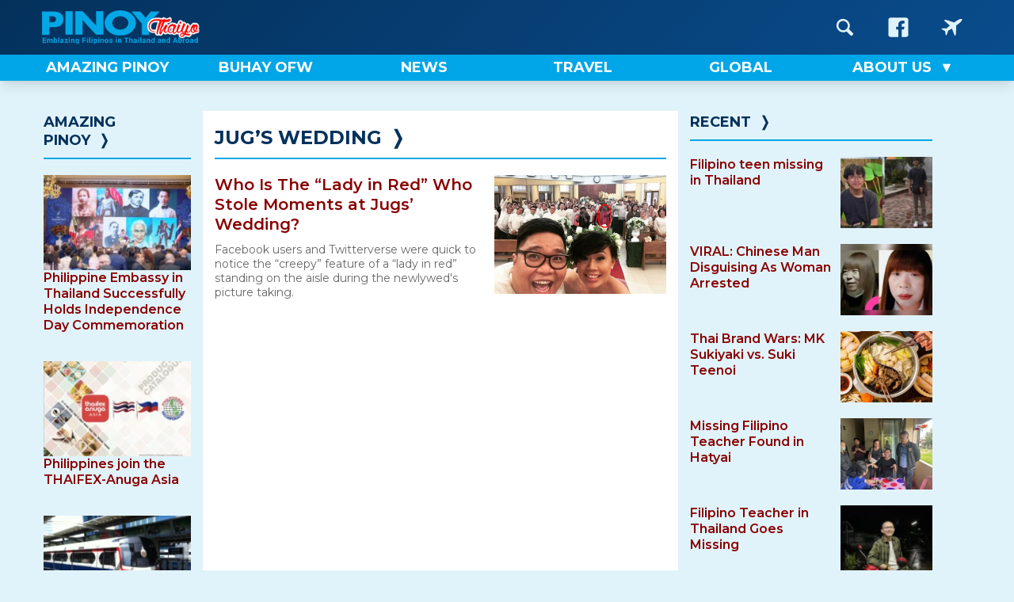

--- FILE ---
content_type: text/html; charset=UTF-8
request_url: https://pinoythaiyo.com/tag/jugs-wedding/
body_size: 10957
content:
<!doctype html>
<html lang="en-US">
<head>
	<meta charset="UTF-8">
	<meta name="viewport" content="width=device-width, initial-scale=1">
	<link rel="profile" href="https://gmpg.org/xfn/11">

    
     
	<meta name='robots' content='index, follow, max-image-preview:large, max-snippet:-1, max-video-preview:-1' />

	<!-- This site is optimized with the Yoast SEO plugin v26.7 - https://yoast.com/wordpress/plugins/seo/ -->
	<title>jug&#039;s wedding Archives &#8212; Pinoy Thaiyo</title>
	<link rel="canonical" href="https://pinoythaiyo.com/tag/jugs-wedding/" />
	<meta property="og:locale" content="en_US" />
	<meta property="og:type" content="article" />
	<meta property="og:title" content="jug&#039;s wedding Archives &#8212; Pinoy Thaiyo" />
	<meta property="og:url" content="https://pinoythaiyo.com/tag/jugs-wedding/" />
	<meta property="og:site_name" content="Pinoy Thaiyo" />
	<meta name="twitter:card" content="summary_large_image" />
	<meta name="twitter:site" content="@Pinoythaiyo" />
	<script data-jetpack-boost="ignore" type="application/ld+json" class="yoast-schema-graph">{"@context":"https://schema.org","@graph":[{"@type":"CollectionPage","@id":"https://pinoythaiyo.com/tag/jugs-wedding/","url":"https://pinoythaiyo.com/tag/jugs-wedding/","name":"jug's wedding Archives &#8212; Pinoy Thaiyo","isPartOf":{"@id":"https://pinoythaiyo.com/#website"},"primaryImageOfPage":{"@id":"https://pinoythaiyo.com/tag/jugs-wedding/#primaryimage"},"image":{"@id":"https://pinoythaiyo.com/tag/jugs-wedding/#primaryimage"},"thumbnailUrl":"https://pinoythaiyo.com/wp-content/uploads/2015/05/jugs-wedding-lady-in-red-circled.jpg","breadcrumb":{"@id":"https://pinoythaiyo.com/tag/jugs-wedding/#breadcrumb"},"inLanguage":"en-US"},{"@type":"ImageObject","inLanguage":"en-US","@id":"https://pinoythaiyo.com/tag/jugs-wedding/#primaryimage","url":"https://pinoythaiyo.com/wp-content/uploads/2015/05/jugs-wedding-lady-in-red-circled.jpg","contentUrl":"https://pinoythaiyo.com/wp-content/uploads/2015/05/jugs-wedding-lady-in-red-circled.jpg","width":900,"height":600,"caption":"jug's wedding lady in red circled"},{"@type":"BreadcrumbList","@id":"https://pinoythaiyo.com/tag/jugs-wedding/#breadcrumb","itemListElement":[{"@type":"ListItem","position":1,"name":"Home","item":"https://pinoythaiyo.com/"},{"@type":"ListItem","position":2,"name":"jug's wedding"}]},{"@type":"WebSite","@id":"https://pinoythaiyo.com/#website","url":"https://pinoythaiyo.com/","name":"Pinoy Thaiyo","description":"Emblazing Filipinos in Thailand and abroad","potentialAction":[{"@type":"SearchAction","target":{"@type":"EntryPoint","urlTemplate":"https://pinoythaiyo.com/?s={search_term_string}"},"query-input":{"@type":"PropertyValueSpecification","valueRequired":true,"valueName":"search_term_string"}}],"inLanguage":"en-US"}]}</script>
	<!-- / Yoast SEO plugin. -->


<link rel='dns-prefetch' href='//fonts.googleapis.com' />
<link rel="alternate" type="application/rss+xml" title="Pinoy Thaiyo &raquo; Feed" href="https://pinoythaiyo.com/feed/" />
<link rel="alternate" type="application/rss+xml" title="Pinoy Thaiyo &raquo; Comments Feed" href="https://pinoythaiyo.com/comments/feed/" />
<link rel="alternate" type="application/rss+xml" title="Pinoy Thaiyo &raquo; jug&#039;s wedding Tag Feed" href="https://pinoythaiyo.com/tag/jugs-wedding/feed/" />
<link rel='stylesheet' id='all-css-0cf0bc61d022d18f7c5556e1cd7b5c70' href='https://pinoythaiyo.com/wp-content/boost-cache/static/dbe78c4cc8.min.css' type='text/css' media='all' />
<style id='wp-img-auto-sizes-contain-inline-css'>
img:is([sizes=auto i],[sizes^="auto," i]){contain-intrinsic-size:3000px 1500px}
/*# sourceURL=wp-img-auto-sizes-contain-inline-css */
</style>
<style id='wp-emoji-styles-inline-css'>

	img.wp-smiley, img.emoji {
		display: inline !important;
		border: none !important;
		box-shadow: none !important;
		height: 1em !important;
		width: 1em !important;
		margin: 0 0.07em !important;
		vertical-align: -0.1em !important;
		background: none !important;
		padding: 0 !important;
	}
/*# sourceURL=wp-emoji-styles-inline-css */
</style>
<style id='wp-block-library-inline-css'>
:root{--wp-block-synced-color:#7a00df;--wp-block-synced-color--rgb:122,0,223;--wp-bound-block-color:var(--wp-block-synced-color);--wp-editor-canvas-background:#ddd;--wp-admin-theme-color:#007cba;--wp-admin-theme-color--rgb:0,124,186;--wp-admin-theme-color-darker-10:#006ba1;--wp-admin-theme-color-darker-10--rgb:0,107,160.5;--wp-admin-theme-color-darker-20:#005a87;--wp-admin-theme-color-darker-20--rgb:0,90,135;--wp-admin-border-width-focus:2px}@media (min-resolution:192dpi){:root{--wp-admin-border-width-focus:1.5px}}.wp-element-button{cursor:pointer}:root .has-very-light-gray-background-color{background-color:#eee}:root .has-very-dark-gray-background-color{background-color:#313131}:root .has-very-light-gray-color{color:#eee}:root .has-very-dark-gray-color{color:#313131}:root .has-vivid-green-cyan-to-vivid-cyan-blue-gradient-background{background:linear-gradient(135deg,#00d084,#0693e3)}:root .has-purple-crush-gradient-background{background:linear-gradient(135deg,#34e2e4,#4721fb 50%,#ab1dfe)}:root .has-hazy-dawn-gradient-background{background:linear-gradient(135deg,#faaca8,#dad0ec)}:root .has-subdued-olive-gradient-background{background:linear-gradient(135deg,#fafae1,#67a671)}:root .has-atomic-cream-gradient-background{background:linear-gradient(135deg,#fdd79a,#004a59)}:root .has-nightshade-gradient-background{background:linear-gradient(135deg,#330968,#31cdcf)}:root .has-midnight-gradient-background{background:linear-gradient(135deg,#020381,#2874fc)}:root{--wp--preset--font-size--normal:16px;--wp--preset--font-size--huge:42px}.has-regular-font-size{font-size:1em}.has-larger-font-size{font-size:2.625em}.has-normal-font-size{font-size:var(--wp--preset--font-size--normal)}.has-huge-font-size{font-size:var(--wp--preset--font-size--huge)}.has-text-align-center{text-align:center}.has-text-align-left{text-align:left}.has-text-align-right{text-align:right}.has-fit-text{white-space:nowrap!important}#end-resizable-editor-section{display:none}.aligncenter{clear:both}.items-justified-left{justify-content:flex-start}.items-justified-center{justify-content:center}.items-justified-right{justify-content:flex-end}.items-justified-space-between{justify-content:space-between}.screen-reader-text{border:0;clip-path:inset(50%);height:1px;margin:-1px;overflow:hidden;padding:0;position:absolute;width:1px;word-wrap:normal!important}.screen-reader-text:focus{background-color:#ddd;clip-path:none;color:#444;display:block;font-size:1em;height:auto;left:5px;line-height:normal;padding:15px 23px 14px;text-decoration:none;top:5px;width:auto;z-index:100000}html :where(.has-border-color){border-style:solid}html :where([style*=border-top-color]){border-top-style:solid}html :where([style*=border-right-color]){border-right-style:solid}html :where([style*=border-bottom-color]){border-bottom-style:solid}html :where([style*=border-left-color]){border-left-style:solid}html :where([style*=border-width]){border-style:solid}html :where([style*=border-top-width]){border-top-style:solid}html :where([style*=border-right-width]){border-right-style:solid}html :where([style*=border-bottom-width]){border-bottom-style:solid}html :where([style*=border-left-width]){border-left-style:solid}html :where(img[class*=wp-image-]){height:auto;max-width:100%}:where(figure){margin:0 0 1em}html :where(.is-position-sticky){--wp-admin--admin-bar--position-offset:var(--wp-admin--admin-bar--height,0px)}@media screen and (max-width:600px){html :where(.is-position-sticky){--wp-admin--admin-bar--position-offset:0px}}

/*# sourceURL=wp-block-library-inline-css */
</style><style id='global-styles-inline-css'>
:root{--wp--preset--aspect-ratio--square: 1;--wp--preset--aspect-ratio--4-3: 4/3;--wp--preset--aspect-ratio--3-4: 3/4;--wp--preset--aspect-ratio--3-2: 3/2;--wp--preset--aspect-ratio--2-3: 2/3;--wp--preset--aspect-ratio--16-9: 16/9;--wp--preset--aspect-ratio--9-16: 9/16;--wp--preset--color--black: #000000;--wp--preset--color--cyan-bluish-gray: #abb8c3;--wp--preset--color--white: #ffffff;--wp--preset--color--pale-pink: #f78da7;--wp--preset--color--vivid-red: #cf2e2e;--wp--preset--color--luminous-vivid-orange: #ff6900;--wp--preset--color--luminous-vivid-amber: #fcb900;--wp--preset--color--light-green-cyan: #7bdcb5;--wp--preset--color--vivid-green-cyan: #00d084;--wp--preset--color--pale-cyan-blue: #8ed1fc;--wp--preset--color--vivid-cyan-blue: #0693e3;--wp--preset--color--vivid-purple: #9b51e0;--wp--preset--gradient--vivid-cyan-blue-to-vivid-purple: linear-gradient(135deg,rgb(6,147,227) 0%,rgb(155,81,224) 100%);--wp--preset--gradient--light-green-cyan-to-vivid-green-cyan: linear-gradient(135deg,rgb(122,220,180) 0%,rgb(0,208,130) 100%);--wp--preset--gradient--luminous-vivid-amber-to-luminous-vivid-orange: linear-gradient(135deg,rgb(252,185,0) 0%,rgb(255,105,0) 100%);--wp--preset--gradient--luminous-vivid-orange-to-vivid-red: linear-gradient(135deg,rgb(255,105,0) 0%,rgb(207,46,46) 100%);--wp--preset--gradient--very-light-gray-to-cyan-bluish-gray: linear-gradient(135deg,rgb(238,238,238) 0%,rgb(169,184,195) 100%);--wp--preset--gradient--cool-to-warm-spectrum: linear-gradient(135deg,rgb(74,234,220) 0%,rgb(151,120,209) 20%,rgb(207,42,186) 40%,rgb(238,44,130) 60%,rgb(251,105,98) 80%,rgb(254,248,76) 100%);--wp--preset--gradient--blush-light-purple: linear-gradient(135deg,rgb(255,206,236) 0%,rgb(152,150,240) 100%);--wp--preset--gradient--blush-bordeaux: linear-gradient(135deg,rgb(254,205,165) 0%,rgb(254,45,45) 50%,rgb(107,0,62) 100%);--wp--preset--gradient--luminous-dusk: linear-gradient(135deg,rgb(255,203,112) 0%,rgb(199,81,192) 50%,rgb(65,88,208) 100%);--wp--preset--gradient--pale-ocean: linear-gradient(135deg,rgb(255,245,203) 0%,rgb(182,227,212) 50%,rgb(51,167,181) 100%);--wp--preset--gradient--electric-grass: linear-gradient(135deg,rgb(202,248,128) 0%,rgb(113,206,126) 100%);--wp--preset--gradient--midnight: linear-gradient(135deg,rgb(2,3,129) 0%,rgb(40,116,252) 100%);--wp--preset--font-size--small: 13px;--wp--preset--font-size--medium: 20px;--wp--preset--font-size--large: 36px;--wp--preset--font-size--x-large: 42px;--wp--preset--spacing--20: 0.44rem;--wp--preset--spacing--30: 0.67rem;--wp--preset--spacing--40: 1rem;--wp--preset--spacing--50: 1.5rem;--wp--preset--spacing--60: 2.25rem;--wp--preset--spacing--70: 3.38rem;--wp--preset--spacing--80: 5.06rem;--wp--preset--shadow--natural: 6px 6px 9px rgba(0, 0, 0, 0.2);--wp--preset--shadow--deep: 12px 12px 50px rgba(0, 0, 0, 0.4);--wp--preset--shadow--sharp: 6px 6px 0px rgba(0, 0, 0, 0.2);--wp--preset--shadow--outlined: 6px 6px 0px -3px rgb(255, 255, 255), 6px 6px rgb(0, 0, 0);--wp--preset--shadow--crisp: 6px 6px 0px rgb(0, 0, 0);}:where(.is-layout-flex){gap: 0.5em;}:where(.is-layout-grid){gap: 0.5em;}body .is-layout-flex{display: flex;}.is-layout-flex{flex-wrap: wrap;align-items: center;}.is-layout-flex > :is(*, div){margin: 0;}body .is-layout-grid{display: grid;}.is-layout-grid > :is(*, div){margin: 0;}:where(.wp-block-columns.is-layout-flex){gap: 2em;}:where(.wp-block-columns.is-layout-grid){gap: 2em;}:where(.wp-block-post-template.is-layout-flex){gap: 1.25em;}:where(.wp-block-post-template.is-layout-grid){gap: 1.25em;}.has-black-color{color: var(--wp--preset--color--black) !important;}.has-cyan-bluish-gray-color{color: var(--wp--preset--color--cyan-bluish-gray) !important;}.has-white-color{color: var(--wp--preset--color--white) !important;}.has-pale-pink-color{color: var(--wp--preset--color--pale-pink) !important;}.has-vivid-red-color{color: var(--wp--preset--color--vivid-red) !important;}.has-luminous-vivid-orange-color{color: var(--wp--preset--color--luminous-vivid-orange) !important;}.has-luminous-vivid-amber-color{color: var(--wp--preset--color--luminous-vivid-amber) !important;}.has-light-green-cyan-color{color: var(--wp--preset--color--light-green-cyan) !important;}.has-vivid-green-cyan-color{color: var(--wp--preset--color--vivid-green-cyan) !important;}.has-pale-cyan-blue-color{color: var(--wp--preset--color--pale-cyan-blue) !important;}.has-vivid-cyan-blue-color{color: var(--wp--preset--color--vivid-cyan-blue) !important;}.has-vivid-purple-color{color: var(--wp--preset--color--vivid-purple) !important;}.has-black-background-color{background-color: var(--wp--preset--color--black) !important;}.has-cyan-bluish-gray-background-color{background-color: var(--wp--preset--color--cyan-bluish-gray) !important;}.has-white-background-color{background-color: var(--wp--preset--color--white) !important;}.has-pale-pink-background-color{background-color: var(--wp--preset--color--pale-pink) !important;}.has-vivid-red-background-color{background-color: var(--wp--preset--color--vivid-red) !important;}.has-luminous-vivid-orange-background-color{background-color: var(--wp--preset--color--luminous-vivid-orange) !important;}.has-luminous-vivid-amber-background-color{background-color: var(--wp--preset--color--luminous-vivid-amber) !important;}.has-light-green-cyan-background-color{background-color: var(--wp--preset--color--light-green-cyan) !important;}.has-vivid-green-cyan-background-color{background-color: var(--wp--preset--color--vivid-green-cyan) !important;}.has-pale-cyan-blue-background-color{background-color: var(--wp--preset--color--pale-cyan-blue) !important;}.has-vivid-cyan-blue-background-color{background-color: var(--wp--preset--color--vivid-cyan-blue) !important;}.has-vivid-purple-background-color{background-color: var(--wp--preset--color--vivid-purple) !important;}.has-black-border-color{border-color: var(--wp--preset--color--black) !important;}.has-cyan-bluish-gray-border-color{border-color: var(--wp--preset--color--cyan-bluish-gray) !important;}.has-white-border-color{border-color: var(--wp--preset--color--white) !important;}.has-pale-pink-border-color{border-color: var(--wp--preset--color--pale-pink) !important;}.has-vivid-red-border-color{border-color: var(--wp--preset--color--vivid-red) !important;}.has-luminous-vivid-orange-border-color{border-color: var(--wp--preset--color--luminous-vivid-orange) !important;}.has-luminous-vivid-amber-border-color{border-color: var(--wp--preset--color--luminous-vivid-amber) !important;}.has-light-green-cyan-border-color{border-color: var(--wp--preset--color--light-green-cyan) !important;}.has-vivid-green-cyan-border-color{border-color: var(--wp--preset--color--vivid-green-cyan) !important;}.has-pale-cyan-blue-border-color{border-color: var(--wp--preset--color--pale-cyan-blue) !important;}.has-vivid-cyan-blue-border-color{border-color: var(--wp--preset--color--vivid-cyan-blue) !important;}.has-vivid-purple-border-color{border-color: var(--wp--preset--color--vivid-purple) !important;}.has-vivid-cyan-blue-to-vivid-purple-gradient-background{background: var(--wp--preset--gradient--vivid-cyan-blue-to-vivid-purple) !important;}.has-light-green-cyan-to-vivid-green-cyan-gradient-background{background: var(--wp--preset--gradient--light-green-cyan-to-vivid-green-cyan) !important;}.has-luminous-vivid-amber-to-luminous-vivid-orange-gradient-background{background: var(--wp--preset--gradient--luminous-vivid-amber-to-luminous-vivid-orange) !important;}.has-luminous-vivid-orange-to-vivid-red-gradient-background{background: var(--wp--preset--gradient--luminous-vivid-orange-to-vivid-red) !important;}.has-very-light-gray-to-cyan-bluish-gray-gradient-background{background: var(--wp--preset--gradient--very-light-gray-to-cyan-bluish-gray) !important;}.has-cool-to-warm-spectrum-gradient-background{background: var(--wp--preset--gradient--cool-to-warm-spectrum) !important;}.has-blush-light-purple-gradient-background{background: var(--wp--preset--gradient--blush-light-purple) !important;}.has-blush-bordeaux-gradient-background{background: var(--wp--preset--gradient--blush-bordeaux) !important;}.has-luminous-dusk-gradient-background{background: var(--wp--preset--gradient--luminous-dusk) !important;}.has-pale-ocean-gradient-background{background: var(--wp--preset--gradient--pale-ocean) !important;}.has-electric-grass-gradient-background{background: var(--wp--preset--gradient--electric-grass) !important;}.has-midnight-gradient-background{background: var(--wp--preset--gradient--midnight) !important;}.has-small-font-size{font-size: var(--wp--preset--font-size--small) !important;}.has-medium-font-size{font-size: var(--wp--preset--font-size--medium) !important;}.has-large-font-size{font-size: var(--wp--preset--font-size--large) !important;}.has-x-large-font-size{font-size: var(--wp--preset--font-size--x-large) !important;}
/*# sourceURL=global-styles-inline-css */
</style>

<style id='classic-theme-styles-inline-css'>
/*! This file is auto-generated */
.wp-block-button__link{color:#fff;background-color:#32373c;border-radius:9999px;box-shadow:none;text-decoration:none;padding:calc(.667em + 2px) calc(1.333em + 2px);font-size:1.125em}.wp-block-file__button{background:#32373c;color:#fff;text-decoration:none}
/*# sourceURL=/wp-includes/css/classic-themes.min.css */
</style>
<link rel='stylesheet' id='google-fonts-css' href='https://fonts.googleapis.com/css2?family=Montserrat%3Aital%2Cwght%400%2C400%3B0%2C500%3B0%2C600%3B0%2C700%3B0%2C800%3B1%2C400%3B1%2C500%3B1%2C600%3B1%2C700%3B1%2C800&#038;display=swap&#038;ver=6.9' media='all' />


<link rel="https://api.w.org/" href="https://pinoythaiyo.com/wp-json/" /><link rel="alternate" title="JSON" type="application/json" href="https://pinoythaiyo.com/wp-json/wp/v2/tags/303" /><link rel="EditURI" type="application/rsd+xml" title="RSD" href="https://pinoythaiyo.com/xmlrpc.php?rsd" />
<meta name="generator" content="WordPress 6.9" />
<noscript><style>.lazyload[data-src]{display:none !important;}</style></noscript><style>.lazyload{background-image:none !important;}.lazyload:before{background-image:none !important;}</style><link rel="icon" href="https://pinoythaiyo.com/wp-content/uploads/2015/12/pinoythaiyofavicon.png" sizes="32x32" />
<link rel="icon" href="https://pinoythaiyo.com/wp-content/uploads/2015/12/pinoythaiyofavicon.png" sizes="192x192" />
<link rel="apple-touch-icon" href="https://pinoythaiyo.com/wp-content/uploads/2015/12/pinoythaiyofavicon.png" />
<meta name="msapplication-TileImage" content="https://pinoythaiyo.com/wp-content/uploads/2015/12/pinoythaiyofavicon.png" />
</head>

<body class="archive tag tag-jugs-wedding tag-303 wp-theme-pinoythaiyo hfeed no-sidebar">

<div id="mob-nav" class="menu-nav">
        <input type="checkbox" class="menu-nav__checkbox" id="menu-nav-toggle">
        <label for="menu-nav-toggle" class="menu-nav__button">
            <span class="menu-nav__burger">&nbsp;</span>
        </label>
        <div class="menu-nav__background">&nbsp;</div>
        <div class="menu-nav__contents-container">
            <div class="search-form-container">
                <form action="#" class="search-form">
                    <input type="text" class="search-form__input" placeholder="Search in PinoyThaiyo">
                    <button class="search-form__button" aria-label="Search Form Button">
                        <svg class="search-form__icon">
                            <use xlink:href="https://pinoythaiyo.com/wp-content/themes/pinoythaiyo/images/sprite.svg#icon-magnifying-glass"></use>
                        </svg>
                    </button>
                </form>
            </div>
            <p class="menu-nav__menu-title">Navigation</p>
            <nav class="menu-nav__nav"><ul id="menu-ul" class="menu-nav__list"><li id="menu-item-15203" class="menu-item menu-item-type-post_type menu-item-object-page menu-item-15203"><a href="https://pinoythaiyo.com/home/" class="red-on-hover"><span>Home</span></a></li>
<li id="menu-item-17102" class="menu-item menu-item-type-taxonomy menu-item-object-category menu-item-17102"><a href="https://pinoythaiyo.com/category/events/" class="red-on-hover"><span>Events</span></a></li>
<li id="menu-item-6959" class="menu-item menu-item-type-taxonomy menu-item-object-category menu-item-6959"><a href="https://pinoythaiyo.com/category/amazing-pinoy/" class="red-on-hover"><span>Amazing Pinoy</span></a></li>
<li id="menu-item-6961" class="menu-item menu-item-type-taxonomy menu-item-object-category menu-item-6961"><a href="https://pinoythaiyo.com/category/buhay-ofw/" class="red-on-hover"><span>Buhay OFW</span></a></li>
<li id="menu-item-6963" class="menu-item menu-item-type-taxonomy menu-item-object-category menu-item-6963"><a href="https://pinoythaiyo.com/category/manna-today/" class="red-on-hover"><span>Manna Today</span></a></li>
<li id="menu-item-6965" class="menu-item menu-item-type-taxonomy menu-item-object-category menu-item-6965"><a href="https://pinoythaiyo.com/category/sports/" class="red-on-hover"><span>Sports</span></a></li>
<li id="menu-item-6966" class="menu-item menu-item-type-taxonomy menu-item-object-category menu-item-6966"><a href="https://pinoythaiyo.com/category/technology/" class="red-on-hover"><span>Technology</span></a></li>
<li id="menu-item-6967" class="menu-item menu-item-type-taxonomy menu-item-object-category menu-item-6967"><a href="https://pinoythaiyo.com/category/travel/" class="red-on-hover"><span>Travel</span></a></li>
<li id="menu-item-25511" class="menu-item menu-item-type-post_type menu-item-object-page menu-item-25511"><a href="https://pinoythaiyo.com/pinoy-thaiyo-privacy-policy/" class="red-on-hover"><span>Privacy Policy</span></a></li>
</ul></nav>
            <p class="menu-nav__menu-title">Follow Us</p>

            <div class="mob-icons-nav">
                <a href="https://www.facebook.com/pinoythaiyo" target="_blank" class="mob-icons-nav__links" aria-label="Go to PinoyThaiyo Facebook page">
                    <span class="mob-icons-nav__label">PinoyThaiyo &nbsp;</span>
                    <svg class="mob-icons-nav__icon">
                        <use xlink:href="https://pinoythaiyo.com/wp-content/themes/pinoythaiyo/images/sprite.svg#icon-facebook"></use>
                    </svg>
                </a>
                <a href="https://www.facebook.com/pinoythaiyogo" target="_blank" class="mob-icons-nav__links" aria-label="Go to PinoyThaiyoGo Facebook page">
                    <span class="mob-icons-nav__label">PinoyThaiyo Go &nbsp;</span>
                    <svg class="mob-icons-nav__icon">
                        <use xlink:href="https://pinoythaiyo.com/wp-content/themes/pinoythaiyo/images/sprite.svg#icon-aircraft"></use>
                    </svg>
                </a>      
            </div>
        </div>
    </div>

<div id="site-main-page">
	<a class="skip-link screen-reader-text" href="#primary">Skip to content</a>

	<header id="masthead" class="site-header">
        <div class="header-one-wrapper">
            <div class="header-one">
                <div class="header-one__items header-one__logo">
                    <a href="https://pinoythaiyo.com" aria-label="Go to PinoyThaiyo home page">
                        <img src="[data-uri]" alt="Pinoy Thaiyo logo" width="270" data-src="https://pinoythaiyo.com/wp-content/themes/pinoythaiyo/images/pinoythaiyo-logo.png" decoding="async" class="lazyload" height="60" data-eio-rwidth="270" data-eio-rheight="60"><noscript><img src="https://pinoythaiyo.com/wp-content/themes/pinoythaiyo/images/pinoythaiyo-logo.png" alt="Pinoy Thaiyo logo" width="270" data-eio="l"></noscript>
                    </a>
                </div>
                <div class="header-one__items header-one__ad">
                    &nbsp;
                </div>
                <div class="header-one__items">
                    <nav class="icons-nav">
                        <a href="https://pinoythaiyo.com/search" class="icons-nav__icon-box" aria-label="Go to Search page">
                            <svg class="icons-nav__icon">
                                <use xlink:href="https://pinoythaiyo.com/wp-content/themes/pinoythaiyo/images/sprite.svg#icon-magnifying-glass"></use>
                            </svg>
                        </a>
                        <a href="https://www.facebook.com/pinoythaiyo" target="_blank" class="icons-nav__icon-box" aria-label="Go to PinoyThaiyo Facebook page">
                            <svg class="icons-nav__icon">
                                <use xlink:href="https://pinoythaiyo.com/wp-content/themes/pinoythaiyo/images/sprite.svg#icon-facebook"></use>
                            </svg>
                        </a>
                        <a href="https://www.facebook.com/pinoythaiyogo" target="_blank" class="icons-nav__icon-box" aria-label="Go to PinoyThaiyoGo Facebook page">
                            <svg class="icons-nav__icon">
                                <use xlink:href="https://pinoythaiyo.com/wp-content/themes/pinoythaiyo/images/sprite.svg#icon-aircraft"></use>
                            </svg>
                        </a>
                    </nav>
                </div>
            </div>
        </div><!-- ends .header-one-wrapper -->
        <div class="header-two-wrapper">
            <div class="header-two">
                <nav class="menu-nav__nav"><ul id="desktop-menu" class="menu-nav__list"><li id="menu-item-25018" class="menu-item menu-item-type-taxonomy menu-item-object-category menu-item-25018"><a href="https://pinoythaiyo.com/category/amazing-pinoy/" class="red-on-hover"><span>Amazing Pinoy</span></a></li>
<li id="menu-item-7844" class="menu-item menu-item-type-taxonomy menu-item-object-category menu-item-7844"><a href="https://pinoythaiyo.com/category/buhay-ofw/" class="red-on-hover"><span>Buhay OFW</span></a></li>
<li id="menu-item-25021" class="menu-item menu-item-type-taxonomy menu-item-object-category menu-item-25021"><a href="https://pinoythaiyo.com/category/news/" class="red-on-hover"><span>News</span></a></li>
<li id="menu-item-4179" class="menu-item menu-item-type-taxonomy menu-item-object-category menu-item-4179"><a href="https://pinoythaiyo.com/category/travel/" class="red-on-hover"><span>Travel</span></a></li>
<li id="menu-item-25020" class="menu-item menu-item-type-taxonomy menu-item-object-category menu-item-25020"><a href="https://pinoythaiyo.com/category/global/" class="red-on-hover"><span>Global</span></a></li>
<li id="menu-item-4249" class="menu-item menu-item-type-post_type menu-item-object-page menu-item-has-children menu-item-4249"><a href="https://pinoythaiyo.com/about-us/" class="red-on-hover"><span>About Us</span></a>
<ul class="sub-menu">
	<li id="menu-item-4259" class="menu-item menu-item-type-post_type menu-item-object-page menu-item-4259"><a href="https://pinoythaiyo.com/advertise-on-pinoy-thaiyo/" class="red-on-hover"><span>Advertise on Pinoy Thaiyo</span></a></li>
</ul>
</li>
</ul></nav>            </div>
        </div><!-- ends .header-two-wrapper -->
	</header><!-- #masthead -->

    <div id="top-page-spacer">&nbsp;</div>
<div class="site-mid-container">
	<main id="primary" class="site-main archive">
        
                                            <h3 class="widgettitle">
                        jug&#8217;s wedding<span>&#10093;</span>
                    </h3>
                                <div class="sidebar-items-wrapper">
                                            <article id="post-1739" class="article-post post-1739 post type-post status-publish format-standard has-post-thumbnail hentry category-news tag-jugs-wedding tag-lady-in-red" role="article" itemscope itemtype="http://schema.org/BlogPosting">
    <a href="https://pinoythaiyo.com/who-is-the-lady-in-red-who-stole-moments-at-jugs-wedding/" class="sidebar-items">
        <div class="title-wrapper">
            <h4>Who Is The “Lady in Red” Who Stole Moments at Jugs’ Wedding?</h4>
            <p class="post-excerpt">Facebook users and Twitterverse were quick to notice the “creepy” feature of a “lady in red” standing on the aisle during the newlywed's picture taking.</p>
         </div>
        <div class="thumbnail-wrapper">
                        
                    <img width="400" height="300" src="[data-uri]" class="attachment-400img size-400img wp-post-image lazyload" alt="jug&#039;s wedding lady in red circled"   decoding="async" fetchpriority="high" data-src="https://pinoythaiyo.com/wp-content/uploads/2015/05/jugs-wedding-lady-in-red-circled-400x300.jpg" data-srcset="https://pinoythaiyo.com/wp-content/uploads/2015/05/jugs-wedding-lady-in-red-circled-200x170.jpg 200w,https://pinoythaiyo.com/wp-content/uploads/2015/05/jugs-wedding-lady-in-red-circled-400x300.jpg 400w" data-sizes="auto" data-eio-rwidth="400" data-eio-rheight="300" /><noscript><img width="400" height="300" src="https://pinoythaiyo.com/wp-content/uploads/2015/05/jugs-wedding-lady-in-red-circled-400x300.jpg" class="attachment-400img size-400img wp-post-image" alt="jug&#039;s wedding lady in red circled" sizes="(max-width: 399px) 200px, (min-width: 400px) 400px" srcset="https://pinoythaiyo.com/wp-content/uploads/2015/05/jugs-wedding-lady-in-red-circled-200x170.jpg 200w,https://pinoythaiyo.com/wp-content/uploads/2015/05/jugs-wedding-lady-in-red-circled-400x300.jpg 400w" decoding="async" fetchpriority="high" data-eio="l" /></noscript>        </div>
    </a>
</article>
                                    </div>
                                
    </main><!-- #main -->
    
    
<aside id="right-sidebar" class="sidebars">
    <section class="widget"><h3 class="widgettitle"><a href="">Recent</a><span>&#10093;</span></h3><div class="sidebar-items-wrapper"><a href="https://pinoythaiyo.com/filipino-teen-missing-in-thailand/" class="sidebar-items"><div class="title-wrapper"><h4>Filipino teen missing in Thailand</h4></div><div class="thumbnail-wrapper"><img width="200" height="113" src="[data-uri]" class="attachment-200img size-200img wp-post-image lazyload" alt=""   decoding="async" data-src="https://pinoythaiyo.com/wp-content/uploads/Happy-1-200x113.jpg" data-srcset="https://pinoythaiyo.com/wp-content/uploads/Happy-1-110x62.jpg 90w,https://pinoythaiyo.com/wp-content/uploads/Happy-1-200x113.jpg 200w" data-sizes="auto" data-eio-rwidth="200" data-eio-rheight="113" /><noscript><img width="200" height="113" src="https://pinoythaiyo.com/wp-content/uploads/Happy-1-200x113.jpg" class="attachment-200img size-200img wp-post-image" alt="" sizes="(max-width: 399px) 200px, (min-width: 400px) 90px" srcset="https://pinoythaiyo.com/wp-content/uploads/Happy-1-110x62.jpg 90w,https://pinoythaiyo.com/wp-content/uploads/Happy-1-200x113.jpg 200w" decoding="async" data-eio="l" /></noscript></div></a><a href="https://pinoythaiyo.com/viral-chinese-man-disguising-as-woman-arrested/" class="sidebar-items"><div class="title-wrapper"><h4>VIRAL: Chinese Man Disguising As Woman Arrested</h4></div><div class="thumbnail-wrapper"><img width="200" height="134" src="[data-uri]" class="attachment-200img size-200img wp-post-image lazyload" alt=""   decoding="async" data-src="https://pinoythaiyo.com/wp-content/uploads/3205829-200x134.webp" data-srcset="https://pinoythaiyo.com/wp-content/uploads/3205829-110x74.webp 90w,https://pinoythaiyo.com/wp-content/uploads/3205829-200x134.webp 200w" data-sizes="auto" data-eio-rwidth="200" data-eio-rheight="134" /><noscript><img width="200" height="134" src="https://pinoythaiyo.com/wp-content/uploads/3205829-200x134.webp" class="attachment-200img size-200img wp-post-image" alt="" sizes="(max-width: 399px) 200px, (min-width: 400px) 90px" srcset="https://pinoythaiyo.com/wp-content/uploads/3205829-110x74.webp 90w,https://pinoythaiyo.com/wp-content/uploads/3205829-200x134.webp 200w" decoding="async" data-eio="l" /></noscript></div></a><a href="https://pinoythaiyo.com/thai-brand-wars-mk-sukiyaki-vs-suki-teenoi/" class="sidebar-items"><div class="title-wrapper"><h4>Thai Brand Wars: MK Sukiyaki vs. Suki Teenoi</h4></div><div class="thumbnail-wrapper"><img width="200" height="140" src="[data-uri]" class="attachment-200img size-200img wp-post-image lazyload" alt=""   decoding="async" data-src="https://pinoythaiyo.com/wp-content/uploads/taisuki_02-200x140.jpg" data-srcset="https://pinoythaiyo.com/wp-content/uploads/taisuki_02-110x77.jpg 90w,https://pinoythaiyo.com/wp-content/uploads/taisuki_02-200x140.jpg 200w" data-sizes="auto" data-eio-rwidth="200" data-eio-rheight="140" /><noscript><img width="200" height="140" src="https://pinoythaiyo.com/wp-content/uploads/taisuki_02-200x140.jpg" class="attachment-200img size-200img wp-post-image" alt="" sizes="(max-width: 399px) 200px, (min-width: 400px) 90px" srcset="https://pinoythaiyo.com/wp-content/uploads/taisuki_02-110x77.jpg 90w,https://pinoythaiyo.com/wp-content/uploads/taisuki_02-200x140.jpg 200w" decoding="async" data-eio="l" /></noscript></div></a><a href="https://pinoythaiyo.com/missing-filipino-teacher-found-in-hatyai/" class="sidebar-items"><div class="title-wrapper"><h4>Missing Filipino Teacher Found in Hatyai</h4></div><div class="thumbnail-wrapper"><img width="200" height="150" src="[data-uri]" class="attachment-200img size-200img wp-post-image lazyload" alt=""   decoding="async" data-src="https://pinoythaiyo.com/wp-content/uploads/518310393_122141297750768127_2856276584399494603_n-200x150.jpg" data-srcset="https://pinoythaiyo.com/wp-content/uploads/518310393_122141297750768127_2856276584399494603_n-110x83.jpg 90w,https://pinoythaiyo.com/wp-content/uploads/518310393_122141297750768127_2856276584399494603_n-200x150.jpg 200w" data-sizes="auto" data-eio-rwidth="200" data-eio-rheight="150" /><noscript><img width="200" height="150" src="https://pinoythaiyo.com/wp-content/uploads/518310393_122141297750768127_2856276584399494603_n-200x150.jpg" class="attachment-200img size-200img wp-post-image" alt="" sizes="(max-width: 399px) 200px, (min-width: 400px) 90px" srcset="https://pinoythaiyo.com/wp-content/uploads/518310393_122141297750768127_2856276584399494603_n-110x83.jpg 90w,https://pinoythaiyo.com/wp-content/uploads/518310393_122141297750768127_2856276584399494603_n-200x150.jpg 200w" decoding="async" data-eio="l" /></noscript></div></a><a href="https://pinoythaiyo.com/filipino-teacher-in-thailand-goes-missing/" class="sidebar-items"><div class="title-wrapper"><h4>Filipino Teacher in Thailand Goes Missing</h4></div><div class="thumbnail-wrapper"><img width="128" height="170" src="[data-uri]" class="attachment-200img size-200img wp-post-image lazyload" alt=""   decoding="async" data-src="https://pinoythaiyo.com/wp-content/uploads/500778111_2527765137573174_430387145431904255_n-128x170.jpg" data-srcset="https://pinoythaiyo.com/wp-content/uploads/500778111_2527765137573174_430387145431904255_n-71x94.jpg 90w,https://pinoythaiyo.com/wp-content/uploads/500778111_2527765137573174_430387145431904255_n-128x170.jpg 200w" data-sizes="auto" data-eio-rwidth="128" data-eio-rheight="170" /><noscript><img width="128" height="170" src="https://pinoythaiyo.com/wp-content/uploads/500778111_2527765137573174_430387145431904255_n-128x170.jpg" class="attachment-200img size-200img wp-post-image" alt="" sizes="(max-width: 399px) 200px, (min-width: 400px) 90px" srcset="https://pinoythaiyo.com/wp-content/uploads/500778111_2527765137573174_430387145431904255_n-71x94.jpg 90w,https://pinoythaiyo.com/wp-content/uploads/500778111_2527765137573174_430387145431904255_n-128x170.jpg 200w" decoding="async" data-eio="l" /></noscript></div></a><a href="https://pinoythaiyo.com/ofws-offered-free-mental-health-services-hiv-testing/" class="sidebar-items"><div class="title-wrapper"><h4>OFWs Offered Free Mental Health Services, HIV Testing</h4></div><div class="thumbnail-wrapper"><img width="200" height="113" src="[data-uri]" class="attachment-200img size-200img wp-post-image lazyload" alt=""   decoding="async" data-src="https://pinoythaiyo.com/wp-content/uploads/GuvRin1boAEo6VI-200x113.jpeg" data-srcset="https://pinoythaiyo.com/wp-content/uploads/GuvRin1boAEo6VI-110x62.jpeg 90w,https://pinoythaiyo.com/wp-content/uploads/GuvRin1boAEo6VI-200x113.jpeg 200w" data-sizes="auto" data-eio-rwidth="200" data-eio-rheight="113" /><noscript><img width="200" height="113" src="https://pinoythaiyo.com/wp-content/uploads/GuvRin1boAEo6VI-200x113.jpeg" class="attachment-200img size-200img wp-post-image" alt="" sizes="(max-width: 399px) 200px, (min-width: 400px) 90px" srcset="https://pinoythaiyo.com/wp-content/uploads/GuvRin1boAEo6VI-110x62.jpeg 90w,https://pinoythaiyo.com/wp-content/uploads/GuvRin1boAEo6VI-200x113.jpeg 200w" decoding="async" data-eio="l" /></noscript></div></a><a href="https://pinoythaiyo.com/sso-updates-compensation-rates-for-unemployed/" class="sidebar-items"><div class="title-wrapper"><h4>SSO updates compensation rates for unemployed</h4></div><div class="thumbnail-wrapper"><img width="200" height="113" src="[data-uri]" class="attachment-200img size-200img wp-post-image lazyload" alt=""   decoding="async" data-src="https://pinoythaiyo.com/wp-content/uploads/HsJqFgKLlpeEPmqQ45lr-200x113.jpeg" data-srcset="https://pinoythaiyo.com/wp-content/uploads/HsJqFgKLlpeEPmqQ45lr-110x62.jpeg 90w,https://pinoythaiyo.com/wp-content/uploads/HsJqFgKLlpeEPmqQ45lr-200x113.jpeg 200w" data-sizes="auto" data-eio-rwidth="200" data-eio-rheight="113" /><noscript><img width="200" height="113" src="https://pinoythaiyo.com/wp-content/uploads/HsJqFgKLlpeEPmqQ45lr-200x113.jpeg" class="attachment-200img size-200img wp-post-image" alt="" sizes="(max-width: 399px) 200px, (min-width: 400px) 90px" srcset="https://pinoythaiyo.com/wp-content/uploads/HsJqFgKLlpeEPmqQ45lr-110x62.jpeg 90w,https://pinoythaiyo.com/wp-content/uploads/HsJqFgKLlpeEPmqQ45lr-200x113.jpeg 200w" decoding="async" data-eio="l" /></noscript></div></a></div></section>
    
       
</aside>
    <aside id="left-sidebar" class="sidebars">
        <section class="widget"><h3 class="widgettitle"><a href="">Amazing Pinoy</a><span>&#10093;</span></h3><div class="sidebar-items-wrapper"><a href="https://pinoythaiyo.com/philippine-embassy-in-thailand-successfully-holds-independence-day-commemoration/" class="sidebar-items"><div class="title-wrapper"><h4>Philippine Embassy in Thailand Successfully Holds Independence Day Commemoration</h4></div><div class="thumbnail-wrapper"><img width="200" height="133" src="[data-uri]" class="attachment-200img size-200img wp-post-image lazyload" alt=""   decoding="async" data-src="https://pinoythaiyo.com/wp-content/uploads/508396995_1110980787721159_3080188356478137217_n-200x133.jpg" data-srcset="https://pinoythaiyo.com/wp-content/uploads/508396995_1110980787721159_3080188356478137217_n-110x73.jpg 90w,https://pinoythaiyo.com/wp-content/uploads/508396995_1110980787721159_3080188356478137217_n-200x133.jpg 200w" data-sizes="auto" data-eio-rwidth="200" data-eio-rheight="133" /><noscript><img width="200" height="133" src="https://pinoythaiyo.com/wp-content/uploads/508396995_1110980787721159_3080188356478137217_n-200x133.jpg" class="attachment-200img size-200img wp-post-image" alt="" sizes="(max-width: 399px) 200px, (min-width: 400px) 90px" srcset="https://pinoythaiyo.com/wp-content/uploads/508396995_1110980787721159_3080188356478137217_n-110x73.jpg 90w,https://pinoythaiyo.com/wp-content/uploads/508396995_1110980787721159_3080188356478137217_n-200x133.jpg 200w" decoding="async" data-eio="l" /></noscript></div></a><a href="https://pinoythaiyo.com/philippines-join-the-thaifex-anuga-asia/" class="sidebar-items"><div class="title-wrapper"><h4>Philippines join the THAIFEX-Anuga Asia</h4></div><div class="thumbnail-wrapper"><img width="200" height="150" src="[data-uri]" class="attachment-200img size-200img wp-post-image lazyload" alt=""   decoding="async" data-src="https://pinoythaiyo.com/wp-content/uploads/Screenshot-2568-05-20-at-07.16.48-200x150.jpg" data-srcset="https://pinoythaiyo.com/wp-content/uploads/Screenshot-2568-05-20-at-07.16.48-110x82.jpg 90w,https://pinoythaiyo.com/wp-content/uploads/Screenshot-2568-05-20-at-07.16.48-200x150.jpg 200w" data-sizes="auto" data-eio-rwidth="200" data-eio-rheight="150" /><noscript><img width="200" height="150" src="https://pinoythaiyo.com/wp-content/uploads/Screenshot-2568-05-20-at-07.16.48-200x150.jpg" class="attachment-200img size-200img wp-post-image" alt="" sizes="(max-width: 399px) 200px, (min-width: 400px) 90px" srcset="https://pinoythaiyo.com/wp-content/uploads/Screenshot-2568-05-20-at-07.16.48-110x82.jpg 90w,https://pinoythaiyo.com/wp-content/uploads/Screenshot-2568-05-20-at-07.16.48-200x150.jpg 200w" decoding="async" data-eio="l" /></noscript></div></a><a href="https://pinoythaiyo.com/transport-minister-confirms-20-baht-flat-rate-for-bangkok-trains-this-september/" class="sidebar-items"><div class="title-wrapper"><h4>Transport Minister confirms 20 baht flat rate for Bangkok trains this September</h4></div><div class="thumbnail-wrapper"><img width="200" height="170" src="[data-uri]" class="attachment-200img size-200img wp-post-image lazyload" alt=""   decoding="async" data-src="https://pinoythaiyo.com/wp-content/uploads/new_bangkok_bts_trains_6094806596-200x170.jpg" data-srcset="https://pinoythaiyo.com/wp-content/uploads/new_bangkok_bts_trains_6094806596.jpg 90w,https://pinoythaiyo.com/wp-content/uploads/new_bangkok_bts_trains_6094806596-200x170.jpg 200w" data-sizes="auto" data-eio-rwidth="200" data-eio-rheight="170" /><noscript><img width="200" height="170" src="https://pinoythaiyo.com/wp-content/uploads/new_bangkok_bts_trains_6094806596-200x170.jpg" class="attachment-200img size-200img wp-post-image" alt="" sizes="(max-width: 399px) 200px, (min-width: 400px) 90px" srcset="https://pinoythaiyo.com/wp-content/uploads/new_bangkok_bts_trains_6094806596.jpg 90w,https://pinoythaiyo.com/wp-content/uploads/new_bangkok_bts_trains_6094806596-200x170.jpg 200w" decoding="async" data-eio="l" /></noscript></div></a></div></section>
<secton class="widget">
    <h3 class="widgettitle">Categories</h3><ul class="category-list"><li><a href="https://pinoythaiyo.com/category/amazing-pinoy/" title="View all posts in Amazing Pinoy" >Amazing Pinoy</a><li><a href="https://pinoythaiyo.com/category/blazing-pinoy/" title="View all posts in Blazing Pinoy" >Blazing Pinoy</a><li><a href="https://pinoythaiyo.com/category/buhay-ofw/" title="View all posts in Buhay OFW" >Buhay OFW</a><li><a href="https://pinoythaiyo.com/category/education/" title="View all posts in Education" >Education</a><li><a href="https://pinoythaiyo.com/category/entertainment/" title="View all posts in Entertainment" >Entertainment</a><li><a href="https://pinoythaiyo.com/category/events/" title="View all posts in Events" >Events</a><li><a href="https://pinoythaiyo.com/category/lifestyle/food-health/" title="View all posts in Food" >Food</a><li><a href="https://pinoythaiyo.com/category/global/" title="View all posts in Global" >Global</a><li><a href="https://pinoythaiyo.com/category/lifestyle/health-lifestyle/" title="View all posts in Health" >Health</a><li><a href="https://pinoythaiyo.com/category/how-tos/" title="View all posts in How To's" >How To's</a><li><a href="https://pinoythaiyo.com/category/lifestyle/" title="View all posts in Lifestyle" >Lifestyle</a><li><a href="https://pinoythaiyo.com/category/manna-today/" title="View all posts in Manna Today" >Manna Today</a><li><a href="https://pinoythaiyo.com/category/money-talks/" title="View all posts in Money" >Money</a><li><a href="https://pinoythaiyo.com/category/news/" title="View all posts in News" >News</a><li><a href="https://pinoythaiyo.com/category/politics/" title="View all posts in Politics" >Politics</a><li><a href="https://pinoythaiyo.com/category/public-service/" title="View all posts in Public Service" >Public Service</a><li><a href="https://pinoythaiyo.com/category/lifestyle/relationship/" title="View all posts in Relationship" >Relationship</a><li><a href="https://pinoythaiyo.com/category/sports/" title="View all posts in Sports" >Sports</a><li><a href="https://pinoythaiyo.com/category/editors-pick/" title="View all posts in Staff Pick" >Staff Pick</a><li><a href="https://pinoythaiyo.com/category/suggested-posts/" title="View all posts in Suggested Posts" >Suggested Posts</a><li><a href="https://pinoythaiyo.com/category/technology/" title="View all posts in Technology" >Technology</a><li><a href="https://pinoythaiyo.com/category/travel/" title="View all posts in Travel" >Travel</a></li></ul></secton>

    </aside>
</div>

    <div id="bottom-page-spacer">&nbsp;</div>

    <footer id="colophon" class="site-footer">
        
        <div class="footer-one-wrapper">
            <div class="footer-one">
                <section class="about-us">
                    <a href="https://pinoythaiyo.com/" class="pt-logo" aria-label="Go to PinoyThaiyo home page">
                        <img src="[data-uri]" alt="Pinoy Thaiyo logo" width="270" data-src="https://pinoythaiyo.com/wp-content/themes/pinoythaiyo/images/pinoythaiyo-logo.png" decoding="async" class="lazyload" height="60" data-eio-rwidth="270" data-eio-rheight="60"><noscript><img src="https://pinoythaiyo.com/wp-content/themes/pinoythaiyo/images/pinoythaiyo-logo.png" alt="Pinoy Thaiyo logo" width="270" data-eio="l"></noscript>
                    </a>
                    
                    <nav class="icons-nav">
                        <a href="https://pinoythaiyo.com/search" class="icons-nav__icon-box" aria-label="Go to Search page">
                            <svg class="icons-nav__icon">
                                <use xlink:href="https://pinoythaiyo.com/wp-content/themes/pinoythaiyo/images/sprite.svg#icon-magnifying-glass"></use>
                            </svg>
                        </a>
                        <a href="https://www.facebook.com/pinoythaiyo" target="_blank" class="icons-nav__icon-box" aria-label="Go to PinoyThaiyo Facebook page">
                            <svg class="icons-nav__icon">
                                <use xlink:href="https://pinoythaiyo.com/wp-content/themes/pinoythaiyo/images/sprite.svg#icon-facebook"></use>
                            </svg>
                        </a>
                        <a href="https://www.facebook.com/pinoythaiyogo" target="_blank" class="icons-nav__icon-box" aria-label="Go to PinoyThaiyoGo Facebook page">
                            <svg class="icons-nav__icon">
                                <use xlink:href="https://pinoythaiyo.com/wp-content/themes/pinoythaiyo/images/sprite.svg#icon-aircraft"></use>
                            </svg>
                        </a>
                    </nav>
                </section>
                <nav class="quick-links">
                    <h3 class="footer-titles">Quick Links</h3>
                    <div class="menu-footer-menu-container"><ul id="menu-footer-menu" class="footer-menu"><li class="menu-item menu-item-type-post_type menu-item-object-page menu-item-15203"><a href="https://pinoythaiyo.com/home/">Home</a></li>
<li class="menu-item menu-item-type-taxonomy menu-item-object-category menu-item-17102"><a href="https://pinoythaiyo.com/category/events/">Events</a></li>
<li class="menu-item menu-item-type-taxonomy menu-item-object-category menu-item-6959"><a href="https://pinoythaiyo.com/category/amazing-pinoy/">Amazing Pinoy</a></li>
<li class="menu-item menu-item-type-taxonomy menu-item-object-category menu-item-6961"><a href="https://pinoythaiyo.com/category/buhay-ofw/">Buhay OFW</a></li>
<li class="menu-item menu-item-type-taxonomy menu-item-object-category menu-item-6963"><a href="https://pinoythaiyo.com/category/manna-today/">Manna Today</a></li>
<li class="menu-item menu-item-type-taxonomy menu-item-object-category menu-item-6965"><a href="https://pinoythaiyo.com/category/sports/">Sports</a></li>
<li class="menu-item menu-item-type-taxonomy menu-item-object-category menu-item-6966"><a href="https://pinoythaiyo.com/category/technology/">Technology</a></li>
<li class="menu-item menu-item-type-taxonomy menu-item-object-category menu-item-6967"><a href="https://pinoythaiyo.com/category/travel/">Travel</a></li>
<li class="menu-item menu-item-type-post_type menu-item-object-page menu-item-25511"><a href="https://pinoythaiyo.com/pinoy-thaiyo-privacy-policy/">Privacy Policy</a></li>
</ul></div>                </nav>
            </div>
        </div>
        <div class="footer-two-wrapper">
            Copyright &copy; 2015-2026 <strong>Pinoy Thaiyo</strong><br />All Rights Reserved.            By <a href="https://jesstura.com" target="_blank" aria-label="Go to JessTura.com website">JessTura.com</a>
        </div> 
    </footer><!-- #colophon -->

</div><!-- #site-main-page -->





<script data-jetpack-boost="ignore" id="wp-emoji-settings" type="application/json">
{"baseUrl":"https://s.w.org/images/core/emoji/17.0.2/72x72/","ext":".png","svgUrl":"https://s.w.org/images/core/emoji/17.0.2/svg/","svgExt":".svg","source":{"concatemoji":"https://pinoythaiyo.com/wp-includes/js/wp-emoji-release.min.js?ver=6.9"}}
</script>


<script async src="https://pagead2.googlesyndication.com/pagead/js/adsbygoogle.js?client=ca-pub-5538887788311470"
     crossorigin="anonymous"></script><script src="https://pinoythaiyo.com/wp-includes/js/jquery/jquery.min.js?ver=3.7.1" id="jquery-core-js"></script><script type='text/javascript' src='https://pinoythaiyo.com/wp-includes/js/jquery/jquery-migrate.min.js?m=1692915487'></script><script type="speculationrules">
{"prefetch":[{"source":"document","where":{"and":[{"href_matches":"/*"},{"not":{"href_matches":["/wp-*.php","/wp-admin/*","/wp-content/uploads/*","/wp-content/*","/wp-content/plugins/*","/wp-content/themes/pinoythaiyo/*","/*\\?(.+)"]}},{"not":{"selector_matches":"a[rel~=\"nofollow\"]"}},{"not":{"selector_matches":".no-prefetch, .no-prefetch a"}}]},"eagerness":"conservative"}]}
</script><script id="eio-lazy-load-js-before">
var eio_lazy_vars = {"exactdn_domain":"","skip_autoscale":0,"bg_min_dpr":1.1,"threshold":0,"use_dpr":1};
//# sourceURL=eio-lazy-load-js-before
</script><script src="https://pinoythaiyo.com/wp-content/plugins/ewww-image-optimizer/includes/lazysizes.min.js?ver=831" id="eio-lazy-load-js" async data-wp-strategy="async"></script><script type='text/javascript' src='https://pinoythaiyo.com/wp-content/themes/pinoythaiyo/js/scripts.js?m=1705640422'></script><script type="module">
/*! This file is auto-generated */
const a=JSON.parse(document.getElementById("wp-emoji-settings").textContent),o=(window._wpemojiSettings=a,"wpEmojiSettingsSupports"),s=["flag","emoji"];function i(e){try{var t={supportTests:e,timestamp:(new Date).valueOf()};sessionStorage.setItem(o,JSON.stringify(t))}catch(e){}}function c(e,t,n){e.clearRect(0,0,e.canvas.width,e.canvas.height),e.fillText(t,0,0);t=new Uint32Array(e.getImageData(0,0,e.canvas.width,e.canvas.height).data);e.clearRect(0,0,e.canvas.width,e.canvas.height),e.fillText(n,0,0);const a=new Uint32Array(e.getImageData(0,0,e.canvas.width,e.canvas.height).data);return t.every((e,t)=>e===a[t])}function p(e,t){e.clearRect(0,0,e.canvas.width,e.canvas.height),e.fillText(t,0,0);var n=e.getImageData(16,16,1,1);for(let e=0;e<n.data.length;e++)if(0!==n.data[e])return!1;return!0}function u(e,t,n,a){switch(t){case"flag":return n(e,"\ud83c\udff3\ufe0f\u200d\u26a7\ufe0f","\ud83c\udff3\ufe0f\u200b\u26a7\ufe0f")?!1:!n(e,"\ud83c\udde8\ud83c\uddf6","\ud83c\udde8\u200b\ud83c\uddf6")&&!n(e,"\ud83c\udff4\udb40\udc67\udb40\udc62\udb40\udc65\udb40\udc6e\udb40\udc67\udb40\udc7f","\ud83c\udff4\u200b\udb40\udc67\u200b\udb40\udc62\u200b\udb40\udc65\u200b\udb40\udc6e\u200b\udb40\udc67\u200b\udb40\udc7f");case"emoji":return!a(e,"\ud83e\u1fac8")}return!1}function f(e,t,n,a){let r;const o=(r="undefined"!=typeof WorkerGlobalScope&&self instanceof WorkerGlobalScope?new OffscreenCanvas(300,150):document.createElement("canvas")).getContext("2d",{willReadFrequently:!0}),s=(o.textBaseline="top",o.font="600 32px Arial",{});return e.forEach(e=>{s[e]=t(o,e,n,a)}),s}function r(e){var t=document.createElement("script");t.src=e,t.defer=!0,document.head.appendChild(t)}a.supports={everything:!0,everythingExceptFlag:!0},new Promise(t=>{let n=function(){try{var e=JSON.parse(sessionStorage.getItem(o));if("object"==typeof e&&"number"==typeof e.timestamp&&(new Date).valueOf()<e.timestamp+604800&&"object"==typeof e.supportTests)return e.supportTests}catch(e){}return null}();if(!n){if("undefined"!=typeof Worker&&"undefined"!=typeof OffscreenCanvas&&"undefined"!=typeof URL&&URL.createObjectURL&&"undefined"!=typeof Blob)try{var e="postMessage("+f.toString()+"("+[JSON.stringify(s),u.toString(),c.toString(),p.toString()].join(",")+"));",a=new Blob([e],{type:"text/javascript"});const r=new Worker(URL.createObjectURL(a),{name:"wpTestEmojiSupports"});return void(r.onmessage=e=>{i(n=e.data),r.terminate(),t(n)})}catch(e){}i(n=f(s,u,c,p))}t(n)}).then(e=>{for(const n in e)a.supports[n]=e[n],a.supports.everything=a.supports.everything&&a.supports[n],"flag"!==n&&(a.supports.everythingExceptFlag=a.supports.everythingExceptFlag&&a.supports[n]);var t;a.supports.everythingExceptFlag=a.supports.everythingExceptFlag&&!a.supports.flag,a.supports.everything||((t=a.source||{}).concatemoji?r(t.concatemoji):t.wpemoji&&t.twemoji&&(r(t.twemoji),r(t.wpemoji)))});
//# sourceURL=https://pinoythaiyo.com/wp-includes/js/wp-emoji-loader.min.js
</script></body>
</html>

<!-- Dynamic page generated in 0.580 seconds. -->
<!-- Cached page generated by WP-Super-Cache on 2026-01-18 01:34:26 -->

<!-- super cache -->

--- FILE ---
content_type: text/html; charset=utf-8
request_url: https://www.google.com/recaptcha/api2/aframe
body_size: 249
content:
<!DOCTYPE HTML><html><head><meta http-equiv="content-type" content="text/html; charset=UTF-8"></head><body><script nonce="NzgHQNH1cGTzolNqDLYYvg">/** Anti-fraud and anti-abuse applications only. See google.com/recaptcha */ try{var clients={'sodar':'https://pagead2.googlesyndication.com/pagead/sodar?'};window.addEventListener("message",function(a){try{if(a.source===window.parent){var b=JSON.parse(a.data);var c=clients[b['id']];if(c){var d=document.createElement('img');d.src=c+b['params']+'&rc='+(localStorage.getItem("rc::a")?sessionStorage.getItem("rc::b"):"");window.document.body.appendChild(d);sessionStorage.setItem("rc::e",parseInt(sessionStorage.getItem("rc::e")||0)+1);localStorage.setItem("rc::h",'1768674868812');}}}catch(b){}});window.parent.postMessage("_grecaptcha_ready", "*");}catch(b){}</script></body></html>